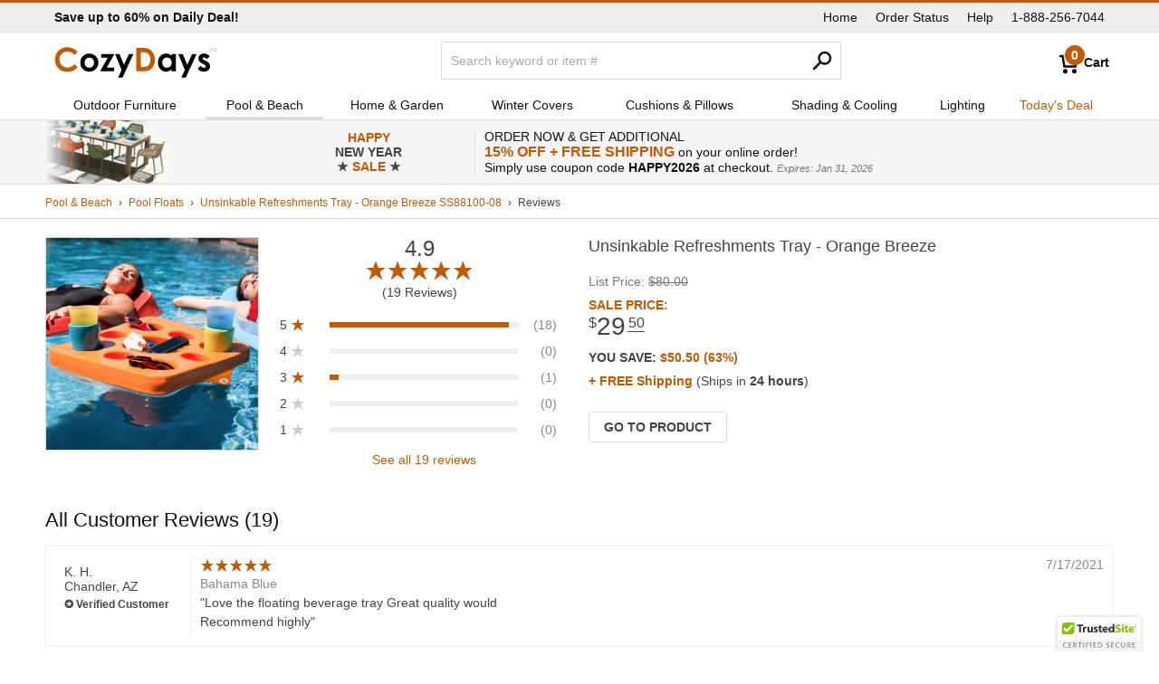

--- FILE ---
content_type: text/html
request_url: https://www.cozydays.com/pool-beach/pool-floats/unsinkable-refreshments-tray-orange-breeze-27470-reviews.html
body_size: 9592
content:
<!DOCTYPE html><html dir="ltr" lang="en-US" xml:lang="en-US" xmlns="http://www.w3.org/1999/xhtml" xmlns:og="http://ogp.me/ns#"><head><script async src="https://www.googletagmanager.com/gtag/js?id=UA-17318556-1"></script><script>window.dataLayer = window.dataLayer || []; function gtag() { dataLayer.push(arguments); }; gtag('js', new Date()); gtag('config', 'UA-17318556-1');</script><meta http-equiv="content-type" content="text/html;charset=windows-1252"/><meta http-equiv="X-UA-Compatible" content="IE=edge"/><title>Unsinkable Refreshments Tray Orange Breeze SS88100-08 Reviews | CozyDays</title><meta name="description" content="Customer reviews on Unsinkable Refreshments Tray - Orange Breeze 016686107308. Read more pool float at CozyDays."/><meta name="author" content="CozyDays.com"/><meta name="google" content="notranslate"/><meta name="copyright" content="&copy;2026 CozyDays Inc."/><meta name="viewport" content="width=device-width, height=device-height, user-scalable=no,initial-scale=1, maximum-scale=1, minimum-scale=1"/><meta property="og:image" content="https://www.cozydays.com/img/13/500/Unsinkable-Refreshments-Tray-Orange-Breeze-SS88100.jpg"/><meta property="og:site_name" content="CozyDays"/><meta property="twitter:account_id" content="124238146"/><meta name="twitter:image" content="https://www.cozydays.com/img/13/500/Unsinkable-Refreshments-Tray-Orange-Breeze-SS88100.jpg"/><meta name="twitter:card" content="summary_large_image"/><meta name="twitter:site" content="@CozyDaysSocial"/><meta property="og:title" content="Unsinkable Refreshments Tray Orange Breeze SS88100-08 Reviews"/><meta property="og:description" content="Customer reviews on Unsinkable Refreshments Tray - Orange Breeze 016686107308. Read more pool float at CozyDays."/><meta name="twitter:title" content="Unsinkable Refreshments Tray Orange Breeze SS88100-08 Reviews"/><meta name="twitter:description" content="Customer reviews on Unsinkable Refreshments Tray - Orange Breeze 016686107308. Read more pool float at CozyDays."/><link rel="image_src" media="all" href="https://www.cozydays.com/img/13/500/Unsinkable-Refreshments-Tray-Orange-Breeze-SS88100.jpg"/><link rel="canonical" href="https://www.cozydays.com/pool-beach/pool-floats/unsinkable-refreshments-tray-orange-breeze-27470-reviews.html"/><link href="/css/style.css" rel="stylesheet" media="all" type="text/css"/><link href="/manifest.json" rel="manifest"/><meta content="/browserconfig.xml" name="msapplication-config"/><script type="application/ld+json">{"@context":"http://schema.org","@type":"BreadcrumbList","itemListElement":[{"@type":"ListItem","position":0,"item":{"@id":"https://www.cozydays.com/pool-beach/","name":"Pool &amp; Beach"}},{"@type":"ListItem","position":1,"item":{"@id":"https://www.cozydays.com/pool-beach/pool-floats/","name":"Pool Floats"}},{"@type":"ListItem","position":2,"item":{"@id":"https://www.cozydays.com/pool-beach/pool-floats/unsinkable-refreshments-tray-orange-breeze-27470.html","name":"Unsinkable Refreshments Tray - Orange Breeze SS88100-08","image":"https://www.cozydays.com/img/13/400/Unsinkable-Refreshments-Tray-Orange-Breeze-SS88100.jpg"}},{"@type":"ListItem","position":3,"item":{"@id":"https://www.cozydays.com/pool-beach/pool-floats/unsinkable-refreshments-tray-orange-breeze-27470-reviews.html","name":"Unsinkable Refreshments Tray - Orange Breeze SS88100-08 Reviews"}}]}</script><script type="application/ld+json">{"@context":"https://schema.org/","@type":"Product","name":"Unsinkable Refreshments Tray - Orange Breeze","image":"https://www.cozydays.com/img/13/500/Unsinkable-Refreshments-Tray-Orange-Breeze-SS88100.jpg","description":"White Kool Tray from TRC. Floating refreshments tray featuring nine holes of various sizes to accomodate a mixed assortmenst of beverages, containers, snacks and personal items. . 2&quot; thick. Size 20&quot; &times; 16&quot;.","url":"https://www.cozydays.com/pool-beach/pool-floats/unsinkable-refreshments-tray-orange-breeze-27470.html","sku":"027470","mpn":"SS88100-08","brand":{"@type":"Brand","name":"Super Soft"},"aggregateRating":{"@type":"AggregateRating","ratingValue":"4.9","reviewCount":"19"},"offers":{"@type":"Offer","priceCurrency":"USD","price":"29.50","priceValidUntil":"2026-07-15","url":"https://www.cozydays.com/pool-beach/pool-floats/unsinkable-refreshments-tray-orange-breeze-27470.html","itemCondition":"https://schema.org/NewCondition","availability":"https://schema.org/InStock","seller":{"@type":"Organization","name":"CozyDays"}},"review":[{"@type":"Review","author":{"@type":"Person","name":"K. H. from Chandler, AZ"},"datePublished":"2021-07-17","description":"Love the floating beverage tray Great quality wouldRecommend highly","reviewRating":{"@type":"Rating","bestRating":"5","ratingValue":"5","worstRating":"1"}},{"@type":"Review","author":{"@type":"Person","name":"R. C. from Coral Gables, FL"},"datePublished":"2021-01-08","description":"It was a Christmas gift for my son. He loved it!!","reviewRating":{"@type":"Rating","bestRating":"5","ratingValue":"5","worstRating":"1"}},{"@type":"Review","author":{"@type":"Person","name":"C. V. from Hattiesburg, MS"},"datePublished":"2020-10-10","description":"Excellent bought 2 of these","reviewRating":{"@type":"Rating","bestRating":"5","ratingValue":"5","worstRating":"1"}},{"@type":"Review","author":{"@type":"Person","name":"C. V. from Hattiesburg, MS"},"datePublished":"2020-09-10","description":"It was just what I wanted. It is great.","reviewRating":{"@type":"Rating","bestRating":"5","ratingValue":"5","worstRating":"1"}},{"@type":"Review","author":{"@type":"Person","name":"K. B. from Scottsdale, AZ"},"datePublished":"2019-12-13","description":"There were small tears throughout","reviewRating":{"@type":"Rating","bestRating":"5","ratingValue":"3","worstRating":"1"}},{"@type":"Review","author":{"@type":"Person","name":"R. W. from Long Beach, CA"},"datePublished":"2019-11-18","description":"This is the Best floating up holder! i used it in my spa. I also took it camping and everyone in the pool was using it. It holds so much. Unfortunately a squirrel got a hold of it one night and chewed it up. it still floats but i want to get another one.","reviewRating":{"@type":"Rating","bestRating":"5","ratingValue":"5","worstRating":"1"}},{"@type":"Review","author":{"@type":"Person","name":"D. K. from Wahpeton, ND"},"datePublished":"2019-06-21","description":"Work like advertised. Wife uses it for a floater also.","reviewRating":{"@type":"Rating","bestRating":"5","ratingValue":"5","worstRating":"1"}},{"@type":"Review","author":{"@type":"Person","name":"Y. F. from Knoxville, TN"},"datePublished":"2019-06-18","description":"I was unsure about the little holes in this product and when I called they assured me this was part of the dipping process. They sent me a new one very quickly anyway. I would order from them again. Thank you.","reviewRating":{"@type":"Rating","bestRating":"5","ratingValue":"5","worstRating":"1"}},{"@type":"Review","author":{"@type":"Person","name":"N. Z. from Wilmington, NC"},"datePublished":"2018-12-17","description":"the unsinkable refreshments tray was designed as a gift for a new swimming pool built by friends. So we won't know of the of the true review and value, until the Spring or Summer of 2019.","reviewRating":{"@type":"Rating","bestRating":"5","ratingValue":"5","worstRating":"1"}},{"@type":"Review","author":{"@type":"Person","name":"L. M. from Clearwater, FL"},"datePublished":"2018-11-14","description":"Great product!","reviewRating":{"@type":"Rating","bestRating":"5","ratingValue":"5","worstRating":"1"}},{"@type":"Review","author":{"@type":"Person","name":"F. R. from Louisville, KY"},"datePublished":"2018-06-11","description":"Holds a variety of drinkware and room for a bowl of chips, too. Works great and much prefer this size to the big blowup bar we had previously ","reviewRating":{"@type":"Rating","bestRating":"5","ratingValue":"5","worstRating":"1"}},{"@type":"Review","author":{"@type":"Person","name":"M. M. from Bamberg, SC"},"datePublished":"2018-05-03","description":"Good quality, good value for the price. Arrived promptly. Packaged nicely.","reviewRating":{"@type":"Rating","bestRating":"5","ratingValue":"5","worstRating":"1"}},{"@type":"Review","author":{"@type":"Person","name":"C. D. from Breckenridge, CO"},"datePublished":"2017-08-28","description":"Have you noticed that many hot tubs have few or no places to rest drinks, etc? This cool tray is the answer! ","reviewRating":{"@type":"Rating","bestRating":"5","ratingValue":"5","worstRating":"1"}},{"@type":"Review","author":{"@type":"Person","name":"G. M. from Universal City, TX"},"datePublished":"2016-05-19","description":"Best thing i bought all year!!!!!! ","reviewRating":{"@type":"Rating","bestRating":"5","ratingValue":"5","worstRating":"1"}},{"@type":"Review","author":{"@type":"Person","name":"P. P. from Marietta, GA"},"datePublished":"2015-12-03","description":"My daughter and son-in-law love it in their hot tub ","reviewRating":{"@type":"Rating","bestRating":"5","ratingValue":"5","worstRating":"1"}},{"@type":"Review","author":{"@type":"Person","name":"A. H. from Blanchard, OK"},"datePublished":"2015-09-24","description":"I love this item! It works GREAT! ","reviewRating":{"@type":"Rating","bestRating":"5","ratingValue":"5","worstRating":"1"}},{"@type":"Review","author":{"@type":"Person","name":"O. R. from Fort Lauderdale, FL"},"datePublished":"2015-03-31","description":"The product is excellent. Just what I needed. The service was perfect.","reviewRating":{"@type":"Rating","bestRating":"5","ratingValue":"5","worstRating":"1"}},{"@type":"Review","author":{"@type":"Person","name":"T. M. from Phoenix, AK"},"datePublished":"2009-06-30","description":"This is perfect for hot days in the pool. Holds plenty of drinks and a bowl of chips in the middle. Perfect design.","reviewRating":{"@type":"Rating","bestRating":"5","ratingValue":"5","worstRating":"1"}},{"@type":"Review","author":{"@type":"Person","name":"K. S. from Sarasota, FL"},"datePublished":"2008-10-22","description":"very nice and satisfied with product","reviewRating":{"@type":"Rating","bestRating":"5","ratingValue":"5","worstRating":"1"}}]}</script></script><script type="application/ld+json">{"@context":"http://schema.org","@type":"WebSite","name":"CozyDays","alternateName": "CozyDays.com","url":"https://www.cozydays.com/"}</script></head><body><div id="top-bar"><div class="fix-w"><div id="top-msg"></div><div id="nav-top"></div></div></div><div id="header"><div class="fix-w"><div id="logo"><a href="https://www.cozydays.com/"><svg width="100%" height="100%" viewBox="0 0 180 36" version="1.1" xmlns="http://www.w3.org/2000/svg" xmlns:xlink="http://www.w3.org/1999/xlink" xml:space="preserve" xmlns:serif="http://www.serif.com/" style="fill-rule:evenodd;clip-rule:evenodd;stroke-linejoin:round;stroke-miterlimit:2;"><g><path d="M174.53,6.59l0.598,0l0,-3.95l0.013,0l1.483,3.95l0.539,0l1.484,-3.95l0.013,0l0,3.95l0.599,0l-0,-4.748l-0.865,-0l-1.502,3.991l-1.498,-3.991l-0.863,-0l-0,4.748Z" style="fill:#c2c2c2;fill-rule:nonzero;"/><path d="M171.777,6.59l0.631,0l0,-4.216l1.583,0l0,-0.532l-3.797,0l0,0.532l1.583,0l0,4.216Z" style="fill:#c2c2c2;fill-rule:nonzero;"/><path d="M171.618,11.303l-2.971,2.971c-1.207,-1.196 -2.301,-1.793 -3.286,-1.793c-0.539,0 -0.962,0.114 -1.265,0.342c-0.305,0.229 -0.457,0.513 -0.457,0.853c-0,0.258 0.096,0.495 0.289,0.712c0.194,0.217 0.671,0.513 1.433,0.888l1.757,0.879c1.853,0.914 3.123,1.845 3.815,2.794c0.692,0.95 1.038,2.063 1.038,3.34c-0,1.7 -0.625,3.117 -1.873,4.254c-1.248,1.137 -2.921,1.705 -5.019,1.705c-2.788,-0 -5.015,-1.09 -6.68,-3.269l2.954,-3.217c0.563,0.656 1.221,1.186 1.978,1.591c0.755,0.404 1.426,0.606 2.012,0.606c0.632,-0 1.142,-0.152 1.529,-0.457c0.387,-0.305 0.581,-0.656 0.581,-1.055c-0,-0.738 -0.697,-1.458 -2.093,-2.162l-1.616,-0.808c-3.094,-1.559 -4.641,-3.51 -4.641,-5.854c-0,-1.511 0.583,-2.803 1.749,-3.876c1.166,-1.072 2.657,-1.608 4.474,-1.608c1.242,-0 2.411,0.272 3.507,0.817c1.096,0.545 2.024,1.327 2.786,2.347Z" style="fill-rule:nonzero;"/><path d="M136.907,8.631l4.903,0l4.968,12l5.482,-12l4.918,0l-11.978,26.121l-4.956,-0l3.932,-8.423l-7.27,-17.698Z" style="fill-rule:nonzero;"/><path d="M129.378,8.631l4.799,0l0,19.125l-4.799,0l0,-2.021c-0.937,0.89 -1.876,1.532 -2.818,1.924c-0.943,0.393 -1.964,0.589 -3.064,0.589c-2.47,0 -4.606,-0.958 -6.409,-2.874c-1.802,-1.916 -2.703,-4.298 -2.703,-7.145c0,-2.953 0.873,-5.373 2.617,-7.26c1.743,-1.887 3.861,-2.83 6.355,-2.83c1.147,0 2.224,0.217 3.23,0.65c1.007,0.434 1.938,1.084 2.792,1.951l0,-2.109Zm-5.045,3.938c-1.483,0 -2.715,0.524 -3.697,1.573c-0.981,1.049 -1.471,2.393 -1.471,4.034c0,1.652 0.499,3.012 1.498,4.078c0.998,1.067 2.228,1.6 3.687,1.6c1.507,0 2.757,-0.525 3.751,-1.573c0.991,-1.049 1.488,-2.423 1.488,-4.123c0,-1.664 -0.497,-3.011 -1.488,-4.043c-0.993,-1.031 -2.249,-1.546 -3.767,-1.546Z" style="fill-rule:nonzero;"/><path d="M90.6,1.899l5.831,0c3.759,0 6.551,0.465 8.378,1.397c1.826,0.932 3.331,2.446 4.514,4.544c1.182,2.098 1.773,4.547 1.773,7.348c0,1.992 -0.33,3.823 -0.992,5.493c-0.661,1.67 -1.575,3.056 -2.74,4.157c-1.165,1.102 -2.426,1.863 -3.784,2.285c-1.359,0.422 -3.712,0.633 -7.061,0.633l-5.919,0l0,-25.857Zm4.887,4.746l0,16.312l2.285,0c2.25,0 3.882,-0.258 4.896,-0.774c1.013,-0.516 1.843,-1.384 2.487,-2.604c0.645,-1.22 0.967,-2.722 0.967,-4.505c0,-2.745 -0.768,-4.875 -2.303,-6.388c-1.383,-1.361 -3.603,-2.041 -6.662,-2.041l-1.67,0Z" style="fill:#c35900;fill-rule:nonzero;"/><path d="M67.051,8.631l4.904,0l4.967,12l5.482,-12l4.918,0l-11.978,26.121l-4.956,-0l3.933,-8.423l-7.27,-17.698Z" style="fill-rule:nonzero;"/><path d="M51.805,8.631l14.643,0l-8.592,15.065l8.1,0l0,4.06l-15.469,0l8.632,-15.064l-7.314,0l0,-4.061Z" style="fill-rule:nonzero;"/><path d="M38.552,8.139c1.804,0 3.501,0.451 5.088,1.353c1.588,0.903 2.828,2.127 3.718,3.674c0.891,1.547 1.336,3.217 1.336,5.01c0,1.805 -0.448,3.492 -1.345,5.063c-0.896,1.57 -2.118,2.797 -3.665,3.682c-1.546,0.885 -3.252,1.327 -5.115,1.327c-2.742,0 -5.083,-0.975 -7.022,-2.926c-1.94,-1.952 -2.909,-4.322 -2.909,-7.111c0,-2.988 1.095,-5.478 3.287,-7.471c1.921,-1.734 4.13,-2.601 6.627,-2.601Zm0.079,4.517c-1.491,0 -2.733,0.519 -3.724,1.556c-0.992,1.037 -1.488,2.364 -1.488,3.982c0,1.664 0.49,3.011 1.47,4.043c0.98,1.031 2.222,1.546 3.724,1.546c1.503,0 2.753,-0.521 3.751,-1.564c0.997,-1.043 1.496,-2.385 1.496,-4.025c0,-1.641 -0.49,-2.974 -1.47,-3.999c-0.98,-1.026 -2.233,-1.539 -3.759,-1.539Z" style="fill-rule:nonzero;"/><path d="M25.79,6.443l-3.442,3.282c-2.342,-2.476 -4.977,-3.713 -7.904,-3.713c-2.47,0 -4.551,0.845 -6.243,2.534c-1.692,1.689 -2.538,3.771 -2.538,6.246c0,1.725 0.375,3.255 1.124,4.593c0.749,1.337 1.809,2.387 3.179,3.149c1.37,0.763 2.893,1.144 4.566,1.144c1.43,-0 2.735,-0.267 3.918,-0.801c1.182,-0.533 2.482,-1.504 3.899,-2.912l3.335,3.482c-1.909,1.864 -3.713,3.157 -5.414,3.878c-1.699,0.721 -3.638,1.081 -5.818,1.081c-4.019,-0 -7.31,-1.274 -9.869,-3.823c-2.561,-2.549 -3.842,-5.815 -3.842,-9.8c0.001,-2.578 0.583,-4.869 1.749,-6.873c1.166,-2.004 2.837,-3.615 5.011,-4.834c2.173,-1.218 4.514,-1.828 7.021,-1.828c2.134,-0 4.187,0.451 6.162,1.352c1.975,0.9 3.677,2.182 5.107,3.843Z" style="fill:#c35900;fill-rule:nonzero;"/></g></svg></a></div><div id="cart"><a href="#"><span id="cart-count" class="round">0</span><span id="cart-title">Cart</span></a></div><div id="search"><div><form id="form-src"><label for="q" class="noshow">Search</label><input type="text" name="q" id="q" size="20" maxlength="50" value="" placeholder="Search keyword or item #"/><button type="submit" id="btn-src"></button></form></div></div></div></div><input type="checkbox" id="nav-btn" value="1"/><label class="switch" for="nav-btn"><span class="navicon"></span></label><div id="nav" class="nav"><ul class="fix-w table-nf"><li class="nav-title cell"></li><li class="cell"><a href="/outdoor-furniture/" class="rev">Outdoor Furniture</a></li><li class="cell"><a href="/pool-beach/" class="rev t">Pool &amp; Beach</a></li><li class="cell"><a href="/home-garden/" class="rev">Home &amp; Garden</a></li><li class="cell"><a href="/patio-furniture-covers/" class="rev">Winter Covers</a></li><li class="cell"><a href="/patio-furniture-cushions/" class="rev">Cushions &amp; Pillows</a></li><li class="cell"><a href="/shading-cooling/" class="rev">Shading &amp; Cooling</a></li><li class="cell"><a href="/lighting/" class="rev">Lighting</a></li><li class="cell"><a href="/daily-deal/">Today&#39;s Deal</a></li></ul></div><div id="promo"></div><div id="breadcrumbs"><div class="fix-w"><ol><li><a href="/pool-beach/">Pool &amp; Beach</a></li><li><a href="/pool-beach/pool-floats/">Pool Floats</a></li><li><a href="/pool-beach/pool-floats/unsinkable-refreshments-tray-orange-breeze-27470.html">Unsinkable Refreshments Tray - Orange Breeze SS88100-08</a></li><li><span>Reviews</span></li></ol></div></div><div class="fix-w"><div id="reviewed-prd" class="table-nf"><div class="rp-col-1 cell"><a href="/pool-beach/pool-floats/unsinkable-refreshments-tray-orange-breeze-27470.html"><img srcset="/img/13/150/Unsinkable-Refreshments-Tray-Orange-Breeze-SS88100.jpg 150w, /img/13/200/Unsinkable-Refreshments-Tray-Orange-Breeze-SS88100.jpg 200w, /img/13/300/Unsinkable-Refreshments-Tray-Orange-Breeze-SS88100.jpg 300w, /img/13/400/Unsinkable-Refreshments-Tray-Orange-Breeze-SS88100.jpg 400w" src="/img/13/300/Unsinkable-Refreshments-Tray-Orange-Breeze-SS88100.jpg" alt="Unsinkable Refreshments Tray - Orange Breeze SS88100-08"/></a></div><div class="rp-col-2 cell"><div class="rating"><div class="review-rate">4.9</div><div class="stars"><span style="width:98%">Rated 4.9 out of 5</span></div> <div class="review-count">19 Reviews</div></div><div id="rating-chart"><div class="rc-row" onclick="showRevs(5,'18');"><div class="rc-cell-1">5 <span class="stars-single">star</span></div><div class="rc-cell-2"><div class="rate-per100"><div style="width:95%;"></div></div></div><div class="rc-cell-3 g">(18)</div></div><div class="rc-row"><div class="rc-cell-1">4 <span class="stars-single-gray">star</span></div><div class="rc-cell-2"><div class="rate-per100"></div></div><div class="rc-cell-3 g">(0)</div></div><div class="rc-row" onclick="showRevs(3,'1');"><div class="rc-cell-1">3 <span class="stars-single">star</span></div><div class="rc-cell-2"><div class="rate-per100"><div style="width:5%;"></div></div></div><div class="rc-cell-3 g">(1)</div></div><div class="rc-row"><div class="rc-cell-1">2 <span class="stars-single-gray">star</span></div><div class="rc-cell-2"><div class="rate-per100"></div></div><div class="rc-cell-3 g">(0)</div></div><div class="rc-row"><div class="rc-cell-1">1 <span class="stars-single-gray">star</span></div><div class="rc-cell-2"><div class="rate-per100"></div></div><div class="rc-cell-3 g">(0)</div></div><div class="rc-row" onclick="showRevs(0,'19');"><div class="rc-cell-1"></div><div class="rc-cell-4">See all 19 reviews</div><div class="rc-cell-3"></div></div></div></div><div class="rp-col-3 cell"><a href="/pool-beach/pool-floats/unsinkable-refreshments-tray-orange-breeze-27470.html" class="noul"><div class="rp-title">Unsinkable Refreshments Tray - Orange Breeze</div><div id="deal"><div class="list-price">List Price: <span class="line-thru">$80.00</span></div><div class="price b brick">Sale price: <br/><span><i>$</i>29<u>.50</u></span></div><div class="saving b">You Save: <span class="brick b">$50.50 (63%)</span></div><div class="shipping"><span class="b brick">+ FREE Shipping</span> (Ships in <b>24 hours</b>)</div></div><br/><div class="button thick">Go to product</div></a></div></div><div class="clear-fix"></div><h1 id="reviews">All Customer Reviews (19)</h1><p class="review rr-5" id="review-7436"><span class="reviewl"><span class="review-by">K. H. <br/>Chandler, AZ</span></span><span class="stars"><span style="width:100%">5&starf;</span></span> <span class="review-date g">7/17/2021</span><br/><span class="g">Bahama Blue</span><br/><q>Love the floating beverage tray Great quality would<br/>Recommend highly</q></p><p class="review rr-5" id="review-7078"><span class="reviewl"><span class="review-by">R. C. <br/>Coral Gables, FL</span></span><span class="stars"><span style="width:100%">5&starf;</span></span> <span class="review-date g">1/8/2021</span><br/><span class="g">Bahama Blue</span><br/><q>It was a Christmas gift for my son. He loved it!!</q></p><p class="review rr-5" id="review-6999"><span class="reviewl"><span class="review-by">C. V. <br/>Hattiesburg, MS</span></span><span class="stars"><span style="width:100%">5&starf;</span></span> <span class="review-date g">10/10/2020</span><br/><span class="g">Orange Breeze</span><br/><q>Excellent bought 2 of these</q></p><p class="review rr-5" id="review-6929"><span class="reviewl"><span class="review-by">C. V. <br/>Hattiesburg, MS</span></span><span class="stars"><span style="width:100%">5&starf;</span></span> <span class="review-date g">9/10/2020</span><br/><span class="g">Bahama Blue</span><br/><q>It was just what I wanted. It is great.</q></p><p class="review rr-3" id="review-6342"><span class="reviewl"><span class="review-by">K. B. <br/>Scottsdale, AZ</span></span><span class="stars"><span style="width:60%">3&starf;</span></span> <span class="review-date g">12/13/2019</span><br/><span class="g">Bahama Blue</span><br/><q>There were small tears throughout</q></p><p class="review rr-5" id="review-6327"><span class="reviewl"><span class="review-by">R. W. <br/>Long Beach, CA</span></span><span class="stars"><span style="width:100%">5&starf;</span></span> <span class="review-date g">11/18/2019</span><br/><span class="g">Bahama Blue</span><br/><q>This is the Best floating up holder! i used it in my spa. I also took it camping and everyone in the pool was using it. It holds so much. Unfortunately a squirrel got a hold of it one night and chewed it up. it still floats but i want to get another one.</q></p><p class="review rr-5" id="review-6037"><span class="reviewl"><span class="review-by">D. K. <br/>Wahpeton, ND</span></span><span class="stars"><span style="width:100%">5&starf;</span></span> <span class="review-date g">6/21/2019</span><br/><span class="g">Bahama Blue</span><br/><q>Work like advertised. Wife uses it for a floater also.</q></p><p class="review rr-5" id="review-6026"><span class="reviewl"><span class="review-by">Y. F. <br/>Knoxville, TN</span></span><span class="stars"><span style="width:100%">5&starf;</span></span> <span class="review-date g">6/18/2019</span><br/><span class="g">Bahama Blue</span><br/><q>I was unsure about the little holes in this product and when I called they assured me this was part of the dipping process. They sent me a new one very quickly anyway. I would order from them again. Thank you.</q></p><p class="review rr-5" id="review-5832"><span class="reviewl"><span class="review-by">N. Z. <br/>Wilmington, NC</span></span><span class="stars"><span style="width:100%">5&starf;</span></span> <span class="review-date g">12/17/2018</span><br/><span class="g">Bahama Blue</span><br/><q>the unsinkable refreshments tray was designed as a gift for a new swimming pool built by friends. So we won't know of the of the true review and value, until the Spring or Summer of 2019.</q></p><p class="review rr-5" id="review-5821"><span class="reviewl"><span class="review-by">L. M. <br/>Clearwater, FL</span></span><span class="stars"><span style="width:100%">5&starf;</span></span> <span class="review-date g">11/14/2018</span><br/><span class="g">Bahama Blue</span><br/><q>Great product!</q></p><p class="review rr-5" id="review-5713"><span class="reviewl"><span class="review-by">F. R. <br/>Louisville, KY</span></span><span class="stars"><span style="width:100%">5&starf;</span></span> <span class="review-date g">6/11/2018</span><br/><span class="g">Bahama Blue</span><br/><q>Holds a variety of drinkware and room for a bowl of chips, too. Works great and much prefer this size to the big blowup bar we had previously</q></p><p class="review rr-5" id="review-5681"><span class="reviewl"><span class="review-by">M. M. <br/>Bamberg, SC</span></span><span class="stars"><span style="width:100%">5&starf;</span></span> <span class="review-date g">5/3/2018</span><br/><span class="g">Bahama Blue</span><br/><q>Good quality, good value for the price. <br/>Arrived promptly. Packaged nicely.</q></p><p class="review rr-5" id="review-5594"><span class="reviewl"><span class="review-by">C. D. <br/>Breckenridge, CO</span></span><span class="stars"><span style="width:100%">5&starf;</span></span> <span class="review-date g">8/28/2017</span><br/><span class="g">Bahama Blue</span><br/><q>Have you noticed that many hot tubs have few or no places to rest drinks, etc? This cool tray is the answer!</q></p><p class="review rr-5" id="review-5234"><span class="reviewl"><span class="review-by">G. M. <br/>Universal City, TX</span></span><span class="stars"><span style="width:100%">5&starf;</span></span> <span class="review-date g">5/19/2016</span><br/><span class="g">Bahama Blue</span><br/><q>Best thing i bought all year!!!!!!</q></p><p class="review rr-5" id="review-5143"><span class="reviewl"><span class="review-by">P. P. <br/>Marietta, GA</span></span><span class="stars"><span style="width:100%">5&starf;</span></span> <span class="review-date g">12/3/2015</span><br/><span class="g">Bahama Blue</span><br/><q>My daughter and son-in-law love it in their hot tub</q></p><p class="review rr-5" id="review-5112"><span class="reviewl"><span class="review-by">A. H. <br/>Blanchard, OK</span></span><span class="stars"><span style="width:100%">5&starf;</span></span> <span class="review-date g">9/24/2015</span><br/><span class="g">Bahama Blue</span><br/><q>I love this item! It works GREAT!</q></p><p class="review rr-5" id="review-4886"><span class="reviewl"><span class="review-by">O. R. <br/>Fort Lauderdale, FL</span></span><span class="stars"><span style="width:100%">5&starf;</span></span> <span class="review-date g">3/31/2015</span><br/><span class="g">Bahama Blue</span><br/><q>The product is excellent. Just what I needed. <br/>The service was perfect.</q></p><p class="review rr-5" id="review-888"><span class="reviewl"><span class="review-by">T. M. <br/>Phoenix, AK</span></span><span class="stars"><span style="width:100%">5&starf;</span></span> <span class="review-date g">6/30/2009</span><br/><span class="g">Bahama Blue</span><br/><q>This is perfect for hot days in the pool. Holds plenty of drinks and a bowl of chips in the middle. Perfect design.</q></p><p class="review rr-5" id="review-551"><span class="reviewl"><span class="review-by">K. S. <br/>Sarasota, FL</span></span><span class="stars"><span style="width:100%">5&starf;</span></span> <span class="review-date g">10/22/2008</span><br/><span class="g">Bahama Blue</span><br/><q>very nice and satisfied with product</q></p><div id="adsense"><div></div><script defer src="https://pagead2.googlesyndication.com/pagead/js/adsbygoogle.js"></script><ins class="adsbygoogle" style="display:block" data-ad-client="ca-pub-2492765458978240" data-ad-slot="2244896154" data-ad-format="auto" data-full-width-responsive="true"></ins><script>(adsbygoogle=window.adsbygoogle||[]).push({});</script></div></div><div id="footer"><div class="table fix-w"><div class="cell"><ul></ul></div><div class="cell"><div id="call-us">Call us at 1-888-256-7044<br/><abbr title="Monday">Mon</abbr> - <abbr title="Friday">Fri</abbr>: 9am to 5pm <abbr title="Eastern Standard Time">EST</abbr></div><div id="social"></div></div></div><div class="table fix-w"><div class="cell"><p>&copy; 2002 - 2026 CozyDays Inc. Miami, FL 33147</p></div></div></div><script src="/js/jquery-3.5.1.min.js" type="text/javascript"></script><script src="/js/scripts.js" type="text/javascript"></script><script src="/js/reviews.js" type="text/javascript"></script><script type="text/javascript" src="https://cdn.ywxi.net/js/1.js" defer></script></body></html>

--- FILE ---
content_type: text/html; charset=utf-8
request_url: https://www.cozydays.com/extras/_banner.aspx?sid=0.013271685545763745
body_size: -16
content:
<div id="promo-banner" class="fix-w table"><div id="pb-img" class="cell"></div><div id="pb-l" class="cell"><span>HAPPY</span> <b>NEW YEAR</b> <span><b>&#9733;</b> SALE <b>&#9733;</b></span></div><div id="pb-c" class="cell"><div></div></div><div id="pb-r" class="cell">ORDER NOW &amp; GET ADDITIONAL<br /><span>15% Off + Free Shipping</span> on your online order!<br />Simply use coupon code <b>HAPPY2026</b> at checkout. <i>Expires: Jan 31, 2026</i></div></div>

--- FILE ---
content_type: text/html; charset=utf-8
request_url: https://www.google.com/recaptcha/api2/aframe
body_size: 258
content:
<!DOCTYPE HTML><html><head><meta http-equiv="content-type" content="text/html; charset=UTF-8"></head><body><script nonce="mQgn0rBsyPlwP5qqE5KKzQ">/** Anti-fraud and anti-abuse applications only. See google.com/recaptcha */ try{var clients={'sodar':'https://pagead2.googlesyndication.com/pagead/sodar?'};window.addEventListener("message",function(a){try{if(a.source===window.parent){var b=JSON.parse(a.data);var c=clients[b['id']];if(c){var d=document.createElement('img');d.src=c+b['params']+'&rc='+(localStorage.getItem("rc::a")?sessionStorage.getItem("rc::b"):"");window.document.body.appendChild(d);sessionStorage.setItem("rc::e",parseInt(sessionStorage.getItem("rc::e")||0)+1);localStorage.setItem("rc::h",'1768558640544');}}}catch(b){}});window.parent.postMessage("_grecaptcha_ready", "*");}catch(b){}</script></body></html>

--- FILE ---
content_type: application/javascript
request_url: https://www.cozydays.com/js/reviews.js
body_size: 199
content:
$(document).ready(function(){showRevs=function(inR, inC){if(inR==0){$("p.review").show();$("h1#reviews").html("All Customer Reviews &#40;"+inC+"&#41;");}else{$("p.review").hide();$("p.rr-"+inR).show();$("h1#reviews").html("All "+inR+" Star Customer Reviews &#40;"+inC+"&#41;");};goTO("reviews");};swapImg=function(r, ndx){$("div#pop-l").find("img").removeClass("active");$("div#pop-l").find("img#tmb"+ndx).addClass("active");$("div#photo").css("background-image", "url("+r+")");};getRevImgs=function(ni, nx){$("span#thumbs"+nx).find("img").each(function(index, value){var xthumb=$(this).attr("src");var xalt=$(this).attr("alt");var xhref=xthumb+"&w=800&h=800";$("div#pop-l").append("<img src='"+xthumb+"' alt='"+xalt+" "+index+"' onclick='swapImg(\""+xhref+"\", "+index+");' id='tmb"+index+"' class='tnr' />");if(ni==index){$("img#tmb"+index).addClass("active");$("div#photo").css("background-image", "url("+xhref+")");};});};revImg=function(i, x){$("body").addClass("noscroll");$("div#pop").fadeIn().html("<div id='pop-hdr' class='pop-fix-w'><div id='close' onclick='closePOP();'></div><h5>Customer Photos</h5></div><div id='pop-imgs' class='pop-fix-w'><div id='pop-l'></div><div id='pop-r'><div id='photo'></div></div></div>");getRevImgs(i, x);};});